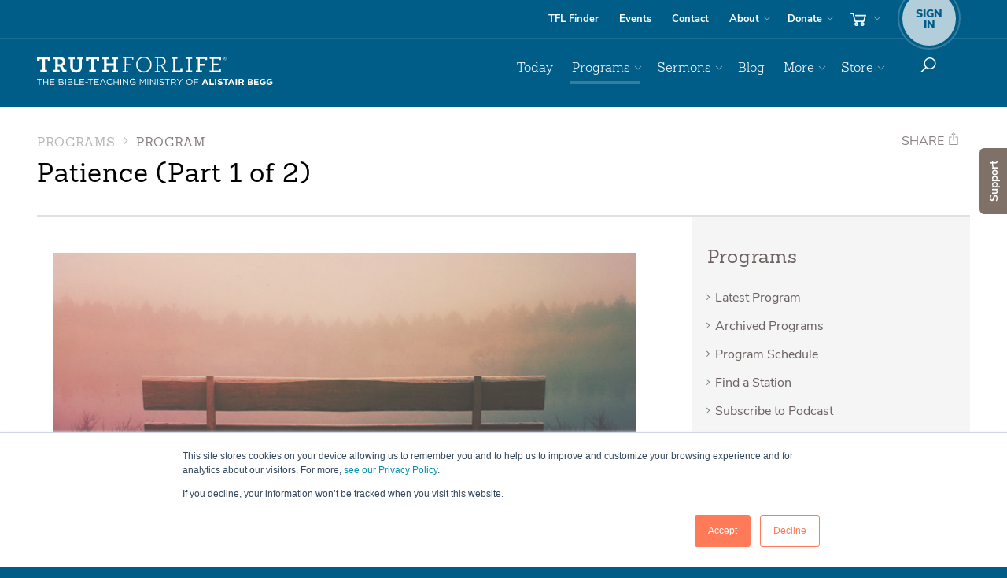

--- FILE ---
content_type: image/svg+xml
request_url: https://www.truthforlife.org/static/images/responsive/icon-nav-menu.svg
body_size: -276
content:
<svg width="18px" height="14px" viewBox="0 0 18 14" version="1.1" xmlns="http://www.w3.org/2000/svg" xmlns:xlink="http://www.w3.org/1999/xlink">
    <title>icons/menu</title>
    <g id="Today" stroke="none" stroke-width="1" fill="none" fill-rule="evenodd">
        <g id="Daily-Mobile" transform="translate(-289.000000, -17.000000)" fill="#FFFFFF" fill-rule="nonzero">
            <g id="Menu" transform="translate(0.000000, -1.000000)">
                <g id="Group" transform="translate(286.000000, 13.000000)">
                    <g id="icons8-menu" transform="translate(3.000000, 5.000000)">
                        <path d="M0,0 L0,1.5 L18,1.5 L18,0 L0,0 Z M0,6 L0,7.5 L18,7.5 L18,6 L0,6 Z M0,12 L0,13.5 L18,13.5 L18,12 L0,12 Z" id="Shape"></path>
                    </g>
                </g>
            </g>
        </g>
    </g>
</svg>